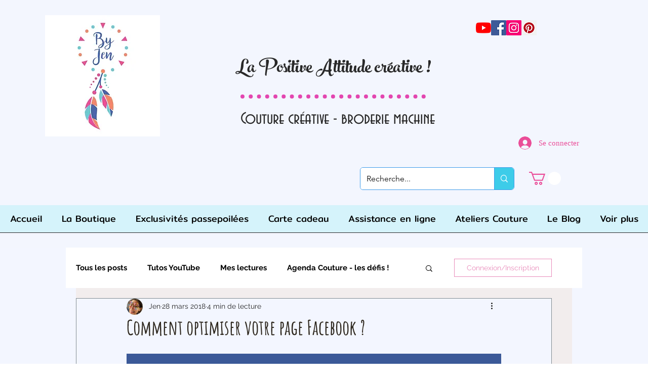

--- FILE ---
content_type: text/html; charset=utf-8
request_url: https://www.google.com/recaptcha/api2/aframe
body_size: 265
content:
<!DOCTYPE HTML><html><head><meta http-equiv="content-type" content="text/html; charset=UTF-8"></head><body><script nonce="1fXCvtnfN1Uam8p2Vlyl_Q">/** Anti-fraud and anti-abuse applications only. See google.com/recaptcha */ try{var clients={'sodar':'https://pagead2.googlesyndication.com/pagead/sodar?'};window.addEventListener("message",function(a){try{if(a.source===window.parent){var b=JSON.parse(a.data);var c=clients[b['id']];if(c){var d=document.createElement('img');d.src=c+b['params']+'&rc='+(localStorage.getItem("rc::a")?sessionStorage.getItem("rc::b"):"");window.document.body.appendChild(d);sessionStorage.setItem("rc::e",parseInt(sessionStorage.getItem("rc::e")||0)+1);localStorage.setItem("rc::h",'1768971532296');}}}catch(b){}});window.parent.postMessage("_grecaptcha_ready", "*");}catch(b){}</script></body></html>